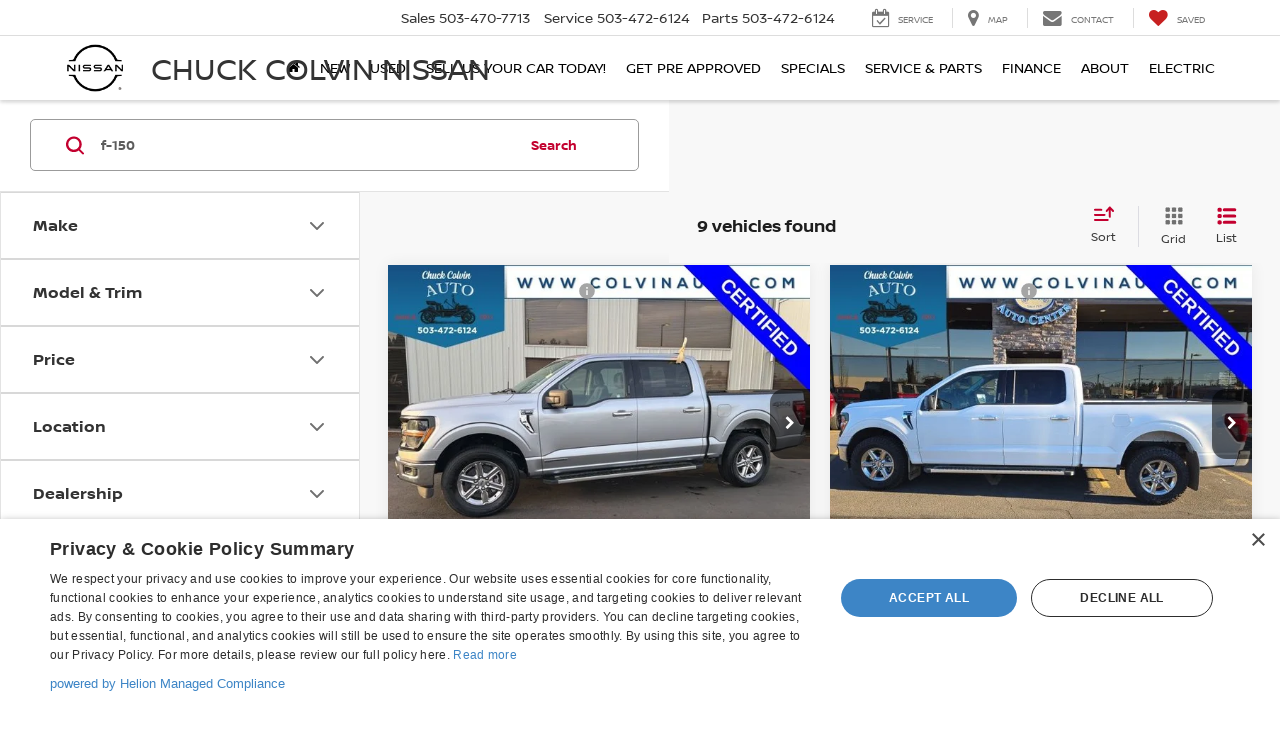

--- FILE ---
content_type: text/javascript
request_url: https://www.colvinnissan.com/resources/components/tagging/nissan/personalizeOfferEvents.js
body_size: 88
content:
"use strict";
var PersonalizeOfferEvents = (function () {
    function PersonalizeOfferEvents() {
        this.nissanPersonalizeOfferEventAttached = false;
        this.personalixeOfferEls = Array.from(document.querySelectorAll('personalized-offer'));
        this.attachEventListeners();
    }
    PersonalizeOfferEvents.prototype.attachEventListeners = function () {
        var _this = this;
        this.personalixeOfferEls.forEach(function (element) {
            element.addEventListener('click', function (el) { return _this.handleOfferClick(el); }, true);
        });
    };
    PersonalizeOfferEvents.prototype.handleOfferClick = function (el) {
        var _this = this;
        var eventObject = {
            'interactionLabel': 'personalized offer',
            'interactionValue': 'modal'
        };
        var dataObject = {
            'event': 'nissan-t3-tagging-TrackModalOpen',
            'nissan-t3-tagging': { eventObject: eventObject }
        };
        window.dataLayer.push(dataObject);
        if (typeof window._satellite !== 'undefined')
            window._satellite.track('t3TrackModalOpen', eventObject);
        if (!this.nissanPersonalizeOfferEventAttached) {
            setTimeout(function () { return _this.attachNissanPersonalizedOfferEvent(); }, 1000);
        }
    };
    PersonalizeOfferEvents.prototype.attachNissanPersonalizedOfferEvent = function () {
        var _this = this;
        var personalizeOfferButton = document.getElementById('po-next-btn');
        if (personalizeOfferButton) {
            personalizeOfferButton.addEventListener('click', function (el) { return _this.handleOfferButtonClick(el); });
            this.nissanPersonalizeOfferEventAttached = true;
        }
    };
    PersonalizeOfferEvents.prototype.handleOfferButtonClick = function (el) {
        var eventObject = {
            'formName': 'personalized offer',
            'formCategory': 'lead',
            'formType': 'personalized offer',
            'leadId': window.DealeronLead.token.value,
        };
        var dataObject = {
            'event': 'nissan-t3-tagging-TrackPersonalizedOfferFormSubmit',
            'nissan-t3-tagging': { eventObject: eventObject }
        };
        window.dataLayer.push(dataObject);
        if (typeof window._satellite !== 'undefined')
            window._satellite.track('t3TrackPersonalizedOfferFormSubmit', eventObject);
    };
    return PersonalizeOfferEvents;
}());


--- FILE ---
content_type: text/javascript
request_url: https://www.colvinnissan.com/resources/components/tagging/nissan/personalizeOfferEvents.js
body_size: -104
content:
"use strict";
var PersonalizeOfferEvents = (function () {
    function PersonalizeOfferEvents() {
        this.nissanPersonalizeOfferEventAttached = false;
        this.personalixeOfferEls = Array.from(document.querySelectorAll('personalized-offer'));
        this.attachEventListeners();
    }
    PersonalizeOfferEvents.prototype.attachEventListeners = function () {
        var _this = this;
        this.personalixeOfferEls.forEach(function (element) {
            element.addEventListener('click', function (el) { return _this.handleOfferClick(el); }, true);
        });
    };
    PersonalizeOfferEvents.prototype.handleOfferClick = function (el) {
        var _this = this;
        var eventObject = {
            'interactionLabel': 'personalized offer',
            'interactionValue': 'modal'
        };
        var dataObject = {
            'event': 'nissan-t3-tagging-TrackModalOpen',
            'nissan-t3-tagging': { eventObject: eventObject }
        };
        window.dataLayer.push(dataObject);
        if (typeof window._satellite !== 'undefined')
            window._satellite.track('t3TrackModalOpen', eventObject);
        if (!this.nissanPersonalizeOfferEventAttached) {
            setTimeout(function () { return _this.attachNissanPersonalizedOfferEvent(); }, 1000);
        }
    };
    PersonalizeOfferEvents.prototype.attachNissanPersonalizedOfferEvent = function () {
        var _this = this;
        var personalizeOfferButton = document.getElementById('po-next-btn');
        if (personalizeOfferButton) {
            personalizeOfferButton.addEventListener('click', function (el) { return _this.handleOfferButtonClick(el); });
            this.nissanPersonalizeOfferEventAttached = true;
        }
    };
    PersonalizeOfferEvents.prototype.handleOfferButtonClick = function (el) {
        var eventObject = {
            'formName': 'personalized offer',
            'formCategory': 'lead',
            'formType': 'personalized offer',
            'leadId': window.DealeronLead.token.value,
        };
        var dataObject = {
            'event': 'nissan-t3-tagging-TrackPersonalizedOfferFormSubmit',
            'nissan-t3-tagging': { eventObject: eventObject }
        };
        window.dataLayer.push(dataObject);
        if (typeof window._satellite !== 'undefined')
            window._satellite.track('t3TrackPersonalizedOfferFormSubmit', eventObject);
    };
    return PersonalizeOfferEvents;
}());


--- FILE ---
content_type: application/x-javascript
request_url: https://www.colvinnissan.com/js/validation-resources.js?v=22.146.0+0.64748.f7674083162bec7e6c0dc01ed53184cfb4767046
body_size: 1661
content:

var dealerMake='Nissan';var isVirtual=false;var phoneRequired=true;var canadian=false;var errName='Name';var errFirstName='First Name';var errLastName='Last Name';var errPhoneNumber='Phone Number';var errEmail='E-Mail Address';var errStartYear='Please select a start year that is earlier or the same as the end year.';var errYearFrom='Year From';var errYearTo='Year To';var errYear='Year';var errMake='Make';var errModel='Model';var errParts='Parts';var errMileage='Mileage';var errDate='Date';var errTime='Time';var errShoppingStatus='Shopping Status';var errServiceNeeds='Service Needs';var stateLable='State';var zipLable='Zip';var cityLable='City';var priceLabel='Price Range';var mileageLable='Mileage';
  //Valid Phone
  function validPhone(formField, fieldLabel) {
    var result = true;
    var value = formField.val();
    var pattern = new RegExp(/^((\+?\d{1,3}(-| |.|,|_)?\(?\d\)?(-| |.|,|_)?\d{1,5})|(\(?\d{2,6}\)?))(-| |.|,|_)?(\d{3,4})(-| |.|,|_)?(\d{4})(( x| ext)\d{1,5}){0,1}(?:\s*(?:#|x\.?|ext\.?|extension)\s*(\d+))?$/);
    if (!pattern.test(value)) {

          alert('Please enter a 10-digit phone number for "' + fieldLabel + '" field as xxx-xxx-xxxx.');
              formField.focus();
      result = false;
    }
    return result;
  }
  // Valid Requierd
  function validRequired(formField, fieldLabel) {
    var result = true;
    var value = formField.val();
    if (!value) {

          alert('Please enter a value for the "' + fieldLabel + '" field.');
              formField.focus();
      result = false;
    }
    return result;
  }
  //Valid Email
  function validEmail(formField, fieldLabel) {
    var result = true;
    var value = formField.val();

    if (value.indexOf(" ") != -1) {
      value = value.split(" ").slice(0, 1).toString();
    }

    var pattern = new RegExp(/^(("[\w-\s]+")|([\w-]+(?:\.[\w-]+)*)|("[\w-\s]+")([\w-]+(?:\.[\w-]+)*))(@((?:[\w-]+\.)*\w[\w-]{0,66})\.([a-z]{2,6}(?:\.[a-z]{2})?)$)|(@\[?((25[0-5]\.|2[0-4][0-9]\.|1[0-9]{2}\.|[0-9]{1,2}\.))((25[0-5]|2[0-4][0-9]|1[0-9]{2}|[0-9]{1,2})\.){2}(25[0-5]|2[0-4][0-9]|1[0-9]{2}|[0-9]{1,2})\]?$)/i);
    if (!pattern.test(value)) {

          alert('Please enter a valid E-Mail for the "' + fieldLabel + '" field.');
              formField.focus();
      result = false;
    }
    return result;
  }

  //Valid CA Zip Cose
  function isValidCaPostalCode(formField, fieldLabel) {
    var result = true;
    var value = formField.val();
    var pattern = new RegExp(/^\D{1}\d{1}\D{1}\-?\d{1}\D{1}\d{1}$/);
    if (!pattern.test(value)) {

          alert('Please enter a Canadian postal code for "' + fieldLabel + '" field as  xxxxxx.');
              formField.focus();
      result = false;
    }
    return result;
  }

  //Valid US Zip Cose
  function isValidZipCode(formField, fieldLabel) {
    var result = true;
    var value = formField.val();
    var pattern = new RegExp(/^\d{5}([\-]\d{4})?$/);
    if (!pattern.test(value)) {

          alert('Please enter a States zip code in 5 digit format for "' + fieldLabel + '" field as  xxxxx.');
        
      formField.focus();
      result = false;
    }
    return result;
  }
  //Valid Number
  function validNumber(formField, fieldLabel) {
    var result = true;
    var value = formField.val();
    if (isNaN(value)) {

          alert('Please enter a numeric value for the "' + fieldLabel + '" field.');
        
      formField.focus();
      result = false;
    }
    return result;
  }
  //Valid Alphabetical
  function isAlphabet(formField, fieldLabel) {
    var result = true;
    var value = formField.val();
    var pattern = new RegExp(/^[a-zA-Z]+$/);
    if (!pattern.test(value)) {

          alert('Please enter a valid value for the " + fieldLabel + " field.');
        
      formField.focus();
      result = false;
    }
    return result;
  }
  //Valid SIN
  function isValidSocialInsurance(formField, fieldLabel) {
    var result = true;
    var value = formField.val();
    var pattern = new RegExp(/^\d{9}$/);
    if (!pattern.test(value)) {

          alert('Please enter a 9-digit Social Insurance Number for "' + fieldLabel + '" field as  xxxxxxxxx.');
        
      formField.focus();
      result = false;
    }
    return result;
  }
  //Valid SSN
  function validSSN(formField, fieldLabel) {
    var result = true;
    var value = formField.val();
    if (!isValidSSN(value)) {

          alert('Please enter a valid Social Security Number for the "' + fieldLabel + '" field.');
        
      formField.focus();
      result = false;
    }
    return result;
  }
  function isValidSSN(value) {
    //var re=/^([0-6]\d{2}|7[0-6]\d|77[0-2])([ \-]?)(\d{2})\2(\d{4})$/;
    var re = /^(?!(000|666|9))\d{3}-(?!00)\d{2}-(?!0000)\d{4}$/;
    if (!re.test(value)) { return false; }
    var temp = value;
    if (value.indexOf("-") != -1) { temp = (value.split("-")).join(""); }
    if (value.indexOf(" ") != -1) { temp = (value.split(" ")).join(""); }
    if (temp.substring(0, 3) == "000") { return false; }
    if (temp.substring(3, 5) == "00") { return false; }
    if (temp.substring(5, 9) == "0000") { return false; }
    return true;
  }
  //Valid Date
  function validDate(formField, fieldLabel) {
    var result = true;
    var value = formField.val();
    var pattern = new RegExp(/^(?=\d)(?:(?:(?:(?:(?:0?[13578]|1[02])(\/|-|\.)31)\1|(?:(?:0?[1,3-9]|1[0-2])(\/|-|\.)(?:29|30)\2))(?:(?:1[6-9]|[2-9]\d)?\d{2})|(?:0?2(\/|-|\.)29\3(?:(?:(?:1[6-9]|[2-9]\d)?(?:0[48]|[2468][048]|[13579][26])|(?:(?:16|[2468][048]|[3579][26])00))))|(?:(?:0?[1-9])|(?:1[0-2]))(\/|-|\.)(?:0?[1-9]|1\d|2[0-8])\4(?:(?:1[6-9]|[2-9]\d)?\d{2}))($|\ (?=\d)))?(((0?[1-9]|1[012])(:[0-5]\d){0,2}(\ [AP]M))|([01]\d|2[0-3])(:[0-5]\d){1,2})?$/);
    if (!pattern.test(value)) {

          alert('Please enter valid date for the "' + fieldLabel + '" field as month, day, and four digit year.\nFormat mm/dd/yyyy.');
              formField.focus();
      result = false;
    }
    return result;
  }
  //Valid Currency
  function validCurrency(formField, fieldLabel) {
    var result = true;
    var value = formField.val();
    var pattern = new RegExp(/^\$?(?:\d+|\d{1,3}(?:,\d{3})*)(?:\.\d{1,2}){0,1}$/);
    if (!pattern.test(value)) {

          alert('Please enter a number or dollar amount for the "' + fieldLabel + '" field.\n Example : $1,000');
              formField.focus();
      return false;
    }
    return result;
  }

  //__________________________________________

  var DealerOn_Base64 = {
    _keyStr: "ABCDEFGHIJKLMNOPQRSTUVWXYZabcdefghijklmnopqrstuvwxyz0123456789+/=",
    encode: function (data) {
      var output = "";
      var chr1, chr2, chr3, enc1, enc2, enc3, enc4;
      var i = 0;
      data = DealerOn_Base64._utf8_encode(data);
      while (i < data.length) {
        chr1 = data.charCodeAt(i++);
        chr2 = data.charCodeAt(i++);
        chr3 = data.charCodeAt(i++);
        enc1 = chr1 >> 2;
        enc2 = ((chr1 & 3) << 4) | (chr2 >> 4);
        enc3 = ((chr2 & 15) << 2) | (chr3 >> 6);
        enc4 = chr3 & 63;
        if (isNaN(chr2)) {
          enc3 = enc4 = 64;
        } else if (isNaN(chr3)) {
          enc4 = 64;
        }
        output = output +
          this._keyStr.charAt(enc1) + this._keyStr.charAt(enc2) +
          this._keyStr.charAt(enc3) + this._keyStr.charAt(enc4);
      }
      return output;
    },
    decode: function (data) {
      var output = "";
      var chr1, chr2, chr3;
      var enc1, enc2, enc3, enc4;
      var i = 0;
      data = data.replace(/[^A-Za-z0-9\+\/\=]/g, "");
      while (i < data.length) {
        enc1 = this._keyStr.indexOf(data.charAt(i++));
        enc2 = this._keyStr.indexOf(data.charAt(i++));
        enc3 = this._keyStr.indexOf(data.charAt(i++));
        enc4 = this._keyStr.indexOf(data.charAt(i++));
        chr1 = (enc1 << 2) | (enc2 >> 4);
        chr2 = ((enc2 & 15) << 4) | (enc3 >> 2);
        chr3 = ((enc3 & 3) << 6) | enc4;
        output = output + String.fromCharCode(chr1);
        if (enc3 != 64) {
          output = output + String.fromCharCode(chr2);
        }
        if (enc4 != 64) {
          output = output + String.fromCharCode(chr3);
        }
      }
      output = DealerOn_Base64._utf8_decode(output);
      return output;
    },
    _utf8_encode: function (string) {
      string = string.replace(/\r\n/g, "\n");
      var utftext = "";
      for (var n = 0; n < string.length; n++) {
        var c = string.charCodeAt(n);
        if (c < 128) {
          utftext += String.fromCharCode(c);
        }
        else if ((c > 127) && (c < 2048)) {
          utftext += String.fromCharCode((c >> 6) | 192);
          utftext += String.fromCharCode((c & 63) | 128);
        }
        else {
          utftext += String.fromCharCode((c >> 12) | 224);
          utftext += String.fromCharCode(((c >> 6) & 63) | 128);
          utftext += String.fromCharCode((c & 63) | 128);
        }
      }
      return utftext;
    },
    _utf8_decode: function (utftext) {
      var string = "";
      var i = 0;
      var c = c1 = c2 = 0;
      while (i < utftext.length) {
        c = utftext.charCodeAt(i);
        if (c < 128) {
          string += String.fromCharCode(c);
          i++;
        }
        else if ((c > 191) && (c < 224)) {
          c2 = utftext.charCodeAt(i + 1);
          string += String.fromCharCode(((c & 31) << 6) | (c2 & 63));
          i += 2;
        }
        else {
          c2 = utftext.charCodeAt(i + 1);
          c3 = utftext.charCodeAt(i + 2);
          string += String.fromCharCode(((c & 15) << 12) | ((c2 & 63) << 6) | (c3 & 63));
          i += 3;
        }
      }
      return string;
    }
  }


--- FILE ---
content_type: text/javascript
request_url: https://tagging.shiftdigitalapps.io/id/3pc?cb=window[%27_SDA%27][%27_cbsj9tit%27]
body_size: -43
content:
window['_SDA']['_cbsj9tit']('X');